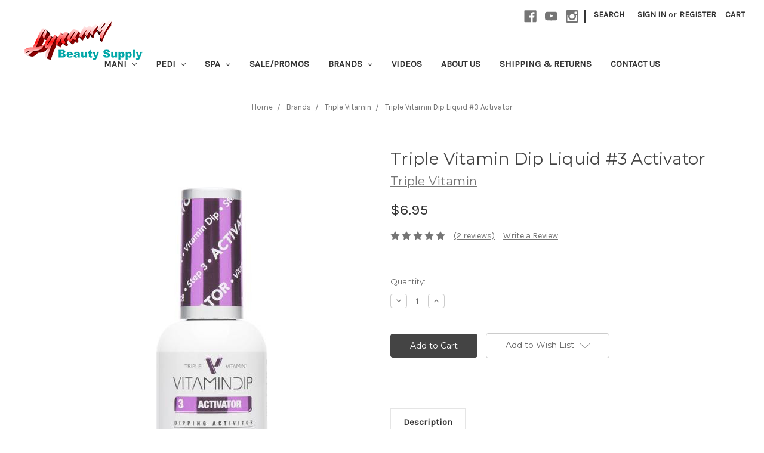

--- FILE ---
content_type: text/html; charset=utf-8
request_url: https://www.google.com/recaptcha/api2/anchor?ar=1&k=6LcjX0sbAAAAACp92-MNpx66FT4pbIWh-FTDmkkz&co=aHR0cHM6Ly9seW5hbXkuY29tOjQ0Mw..&hl=en&v=N67nZn4AqZkNcbeMu4prBgzg&size=normal&anchor-ms=20000&execute-ms=30000&cb=ypr8slpxzdut
body_size: 49232
content:
<!DOCTYPE HTML><html dir="ltr" lang="en"><head><meta http-equiv="Content-Type" content="text/html; charset=UTF-8">
<meta http-equiv="X-UA-Compatible" content="IE=edge">
<title>reCAPTCHA</title>
<style type="text/css">
/* cyrillic-ext */
@font-face {
  font-family: 'Roboto';
  font-style: normal;
  font-weight: 400;
  font-stretch: 100%;
  src: url(//fonts.gstatic.com/s/roboto/v48/KFO7CnqEu92Fr1ME7kSn66aGLdTylUAMa3GUBHMdazTgWw.woff2) format('woff2');
  unicode-range: U+0460-052F, U+1C80-1C8A, U+20B4, U+2DE0-2DFF, U+A640-A69F, U+FE2E-FE2F;
}
/* cyrillic */
@font-face {
  font-family: 'Roboto';
  font-style: normal;
  font-weight: 400;
  font-stretch: 100%;
  src: url(//fonts.gstatic.com/s/roboto/v48/KFO7CnqEu92Fr1ME7kSn66aGLdTylUAMa3iUBHMdazTgWw.woff2) format('woff2');
  unicode-range: U+0301, U+0400-045F, U+0490-0491, U+04B0-04B1, U+2116;
}
/* greek-ext */
@font-face {
  font-family: 'Roboto';
  font-style: normal;
  font-weight: 400;
  font-stretch: 100%;
  src: url(//fonts.gstatic.com/s/roboto/v48/KFO7CnqEu92Fr1ME7kSn66aGLdTylUAMa3CUBHMdazTgWw.woff2) format('woff2');
  unicode-range: U+1F00-1FFF;
}
/* greek */
@font-face {
  font-family: 'Roboto';
  font-style: normal;
  font-weight: 400;
  font-stretch: 100%;
  src: url(//fonts.gstatic.com/s/roboto/v48/KFO7CnqEu92Fr1ME7kSn66aGLdTylUAMa3-UBHMdazTgWw.woff2) format('woff2');
  unicode-range: U+0370-0377, U+037A-037F, U+0384-038A, U+038C, U+038E-03A1, U+03A3-03FF;
}
/* math */
@font-face {
  font-family: 'Roboto';
  font-style: normal;
  font-weight: 400;
  font-stretch: 100%;
  src: url(//fonts.gstatic.com/s/roboto/v48/KFO7CnqEu92Fr1ME7kSn66aGLdTylUAMawCUBHMdazTgWw.woff2) format('woff2');
  unicode-range: U+0302-0303, U+0305, U+0307-0308, U+0310, U+0312, U+0315, U+031A, U+0326-0327, U+032C, U+032F-0330, U+0332-0333, U+0338, U+033A, U+0346, U+034D, U+0391-03A1, U+03A3-03A9, U+03B1-03C9, U+03D1, U+03D5-03D6, U+03F0-03F1, U+03F4-03F5, U+2016-2017, U+2034-2038, U+203C, U+2040, U+2043, U+2047, U+2050, U+2057, U+205F, U+2070-2071, U+2074-208E, U+2090-209C, U+20D0-20DC, U+20E1, U+20E5-20EF, U+2100-2112, U+2114-2115, U+2117-2121, U+2123-214F, U+2190, U+2192, U+2194-21AE, U+21B0-21E5, U+21F1-21F2, U+21F4-2211, U+2213-2214, U+2216-22FF, U+2308-230B, U+2310, U+2319, U+231C-2321, U+2336-237A, U+237C, U+2395, U+239B-23B7, U+23D0, U+23DC-23E1, U+2474-2475, U+25AF, U+25B3, U+25B7, U+25BD, U+25C1, U+25CA, U+25CC, U+25FB, U+266D-266F, U+27C0-27FF, U+2900-2AFF, U+2B0E-2B11, U+2B30-2B4C, U+2BFE, U+3030, U+FF5B, U+FF5D, U+1D400-1D7FF, U+1EE00-1EEFF;
}
/* symbols */
@font-face {
  font-family: 'Roboto';
  font-style: normal;
  font-weight: 400;
  font-stretch: 100%;
  src: url(//fonts.gstatic.com/s/roboto/v48/KFO7CnqEu92Fr1ME7kSn66aGLdTylUAMaxKUBHMdazTgWw.woff2) format('woff2');
  unicode-range: U+0001-000C, U+000E-001F, U+007F-009F, U+20DD-20E0, U+20E2-20E4, U+2150-218F, U+2190, U+2192, U+2194-2199, U+21AF, U+21E6-21F0, U+21F3, U+2218-2219, U+2299, U+22C4-22C6, U+2300-243F, U+2440-244A, U+2460-24FF, U+25A0-27BF, U+2800-28FF, U+2921-2922, U+2981, U+29BF, U+29EB, U+2B00-2BFF, U+4DC0-4DFF, U+FFF9-FFFB, U+10140-1018E, U+10190-1019C, U+101A0, U+101D0-101FD, U+102E0-102FB, U+10E60-10E7E, U+1D2C0-1D2D3, U+1D2E0-1D37F, U+1F000-1F0FF, U+1F100-1F1AD, U+1F1E6-1F1FF, U+1F30D-1F30F, U+1F315, U+1F31C, U+1F31E, U+1F320-1F32C, U+1F336, U+1F378, U+1F37D, U+1F382, U+1F393-1F39F, U+1F3A7-1F3A8, U+1F3AC-1F3AF, U+1F3C2, U+1F3C4-1F3C6, U+1F3CA-1F3CE, U+1F3D4-1F3E0, U+1F3ED, U+1F3F1-1F3F3, U+1F3F5-1F3F7, U+1F408, U+1F415, U+1F41F, U+1F426, U+1F43F, U+1F441-1F442, U+1F444, U+1F446-1F449, U+1F44C-1F44E, U+1F453, U+1F46A, U+1F47D, U+1F4A3, U+1F4B0, U+1F4B3, U+1F4B9, U+1F4BB, U+1F4BF, U+1F4C8-1F4CB, U+1F4D6, U+1F4DA, U+1F4DF, U+1F4E3-1F4E6, U+1F4EA-1F4ED, U+1F4F7, U+1F4F9-1F4FB, U+1F4FD-1F4FE, U+1F503, U+1F507-1F50B, U+1F50D, U+1F512-1F513, U+1F53E-1F54A, U+1F54F-1F5FA, U+1F610, U+1F650-1F67F, U+1F687, U+1F68D, U+1F691, U+1F694, U+1F698, U+1F6AD, U+1F6B2, U+1F6B9-1F6BA, U+1F6BC, U+1F6C6-1F6CF, U+1F6D3-1F6D7, U+1F6E0-1F6EA, U+1F6F0-1F6F3, U+1F6F7-1F6FC, U+1F700-1F7FF, U+1F800-1F80B, U+1F810-1F847, U+1F850-1F859, U+1F860-1F887, U+1F890-1F8AD, U+1F8B0-1F8BB, U+1F8C0-1F8C1, U+1F900-1F90B, U+1F93B, U+1F946, U+1F984, U+1F996, U+1F9E9, U+1FA00-1FA6F, U+1FA70-1FA7C, U+1FA80-1FA89, U+1FA8F-1FAC6, U+1FACE-1FADC, U+1FADF-1FAE9, U+1FAF0-1FAF8, U+1FB00-1FBFF;
}
/* vietnamese */
@font-face {
  font-family: 'Roboto';
  font-style: normal;
  font-weight: 400;
  font-stretch: 100%;
  src: url(//fonts.gstatic.com/s/roboto/v48/KFO7CnqEu92Fr1ME7kSn66aGLdTylUAMa3OUBHMdazTgWw.woff2) format('woff2');
  unicode-range: U+0102-0103, U+0110-0111, U+0128-0129, U+0168-0169, U+01A0-01A1, U+01AF-01B0, U+0300-0301, U+0303-0304, U+0308-0309, U+0323, U+0329, U+1EA0-1EF9, U+20AB;
}
/* latin-ext */
@font-face {
  font-family: 'Roboto';
  font-style: normal;
  font-weight: 400;
  font-stretch: 100%;
  src: url(//fonts.gstatic.com/s/roboto/v48/KFO7CnqEu92Fr1ME7kSn66aGLdTylUAMa3KUBHMdazTgWw.woff2) format('woff2');
  unicode-range: U+0100-02BA, U+02BD-02C5, U+02C7-02CC, U+02CE-02D7, U+02DD-02FF, U+0304, U+0308, U+0329, U+1D00-1DBF, U+1E00-1E9F, U+1EF2-1EFF, U+2020, U+20A0-20AB, U+20AD-20C0, U+2113, U+2C60-2C7F, U+A720-A7FF;
}
/* latin */
@font-face {
  font-family: 'Roboto';
  font-style: normal;
  font-weight: 400;
  font-stretch: 100%;
  src: url(//fonts.gstatic.com/s/roboto/v48/KFO7CnqEu92Fr1ME7kSn66aGLdTylUAMa3yUBHMdazQ.woff2) format('woff2');
  unicode-range: U+0000-00FF, U+0131, U+0152-0153, U+02BB-02BC, U+02C6, U+02DA, U+02DC, U+0304, U+0308, U+0329, U+2000-206F, U+20AC, U+2122, U+2191, U+2193, U+2212, U+2215, U+FEFF, U+FFFD;
}
/* cyrillic-ext */
@font-face {
  font-family: 'Roboto';
  font-style: normal;
  font-weight: 500;
  font-stretch: 100%;
  src: url(//fonts.gstatic.com/s/roboto/v48/KFO7CnqEu92Fr1ME7kSn66aGLdTylUAMa3GUBHMdazTgWw.woff2) format('woff2');
  unicode-range: U+0460-052F, U+1C80-1C8A, U+20B4, U+2DE0-2DFF, U+A640-A69F, U+FE2E-FE2F;
}
/* cyrillic */
@font-face {
  font-family: 'Roboto';
  font-style: normal;
  font-weight: 500;
  font-stretch: 100%;
  src: url(//fonts.gstatic.com/s/roboto/v48/KFO7CnqEu92Fr1ME7kSn66aGLdTylUAMa3iUBHMdazTgWw.woff2) format('woff2');
  unicode-range: U+0301, U+0400-045F, U+0490-0491, U+04B0-04B1, U+2116;
}
/* greek-ext */
@font-face {
  font-family: 'Roboto';
  font-style: normal;
  font-weight: 500;
  font-stretch: 100%;
  src: url(//fonts.gstatic.com/s/roboto/v48/KFO7CnqEu92Fr1ME7kSn66aGLdTylUAMa3CUBHMdazTgWw.woff2) format('woff2');
  unicode-range: U+1F00-1FFF;
}
/* greek */
@font-face {
  font-family: 'Roboto';
  font-style: normal;
  font-weight: 500;
  font-stretch: 100%;
  src: url(//fonts.gstatic.com/s/roboto/v48/KFO7CnqEu92Fr1ME7kSn66aGLdTylUAMa3-UBHMdazTgWw.woff2) format('woff2');
  unicode-range: U+0370-0377, U+037A-037F, U+0384-038A, U+038C, U+038E-03A1, U+03A3-03FF;
}
/* math */
@font-face {
  font-family: 'Roboto';
  font-style: normal;
  font-weight: 500;
  font-stretch: 100%;
  src: url(//fonts.gstatic.com/s/roboto/v48/KFO7CnqEu92Fr1ME7kSn66aGLdTylUAMawCUBHMdazTgWw.woff2) format('woff2');
  unicode-range: U+0302-0303, U+0305, U+0307-0308, U+0310, U+0312, U+0315, U+031A, U+0326-0327, U+032C, U+032F-0330, U+0332-0333, U+0338, U+033A, U+0346, U+034D, U+0391-03A1, U+03A3-03A9, U+03B1-03C9, U+03D1, U+03D5-03D6, U+03F0-03F1, U+03F4-03F5, U+2016-2017, U+2034-2038, U+203C, U+2040, U+2043, U+2047, U+2050, U+2057, U+205F, U+2070-2071, U+2074-208E, U+2090-209C, U+20D0-20DC, U+20E1, U+20E5-20EF, U+2100-2112, U+2114-2115, U+2117-2121, U+2123-214F, U+2190, U+2192, U+2194-21AE, U+21B0-21E5, U+21F1-21F2, U+21F4-2211, U+2213-2214, U+2216-22FF, U+2308-230B, U+2310, U+2319, U+231C-2321, U+2336-237A, U+237C, U+2395, U+239B-23B7, U+23D0, U+23DC-23E1, U+2474-2475, U+25AF, U+25B3, U+25B7, U+25BD, U+25C1, U+25CA, U+25CC, U+25FB, U+266D-266F, U+27C0-27FF, U+2900-2AFF, U+2B0E-2B11, U+2B30-2B4C, U+2BFE, U+3030, U+FF5B, U+FF5D, U+1D400-1D7FF, U+1EE00-1EEFF;
}
/* symbols */
@font-face {
  font-family: 'Roboto';
  font-style: normal;
  font-weight: 500;
  font-stretch: 100%;
  src: url(//fonts.gstatic.com/s/roboto/v48/KFO7CnqEu92Fr1ME7kSn66aGLdTylUAMaxKUBHMdazTgWw.woff2) format('woff2');
  unicode-range: U+0001-000C, U+000E-001F, U+007F-009F, U+20DD-20E0, U+20E2-20E4, U+2150-218F, U+2190, U+2192, U+2194-2199, U+21AF, U+21E6-21F0, U+21F3, U+2218-2219, U+2299, U+22C4-22C6, U+2300-243F, U+2440-244A, U+2460-24FF, U+25A0-27BF, U+2800-28FF, U+2921-2922, U+2981, U+29BF, U+29EB, U+2B00-2BFF, U+4DC0-4DFF, U+FFF9-FFFB, U+10140-1018E, U+10190-1019C, U+101A0, U+101D0-101FD, U+102E0-102FB, U+10E60-10E7E, U+1D2C0-1D2D3, U+1D2E0-1D37F, U+1F000-1F0FF, U+1F100-1F1AD, U+1F1E6-1F1FF, U+1F30D-1F30F, U+1F315, U+1F31C, U+1F31E, U+1F320-1F32C, U+1F336, U+1F378, U+1F37D, U+1F382, U+1F393-1F39F, U+1F3A7-1F3A8, U+1F3AC-1F3AF, U+1F3C2, U+1F3C4-1F3C6, U+1F3CA-1F3CE, U+1F3D4-1F3E0, U+1F3ED, U+1F3F1-1F3F3, U+1F3F5-1F3F7, U+1F408, U+1F415, U+1F41F, U+1F426, U+1F43F, U+1F441-1F442, U+1F444, U+1F446-1F449, U+1F44C-1F44E, U+1F453, U+1F46A, U+1F47D, U+1F4A3, U+1F4B0, U+1F4B3, U+1F4B9, U+1F4BB, U+1F4BF, U+1F4C8-1F4CB, U+1F4D6, U+1F4DA, U+1F4DF, U+1F4E3-1F4E6, U+1F4EA-1F4ED, U+1F4F7, U+1F4F9-1F4FB, U+1F4FD-1F4FE, U+1F503, U+1F507-1F50B, U+1F50D, U+1F512-1F513, U+1F53E-1F54A, U+1F54F-1F5FA, U+1F610, U+1F650-1F67F, U+1F687, U+1F68D, U+1F691, U+1F694, U+1F698, U+1F6AD, U+1F6B2, U+1F6B9-1F6BA, U+1F6BC, U+1F6C6-1F6CF, U+1F6D3-1F6D7, U+1F6E0-1F6EA, U+1F6F0-1F6F3, U+1F6F7-1F6FC, U+1F700-1F7FF, U+1F800-1F80B, U+1F810-1F847, U+1F850-1F859, U+1F860-1F887, U+1F890-1F8AD, U+1F8B0-1F8BB, U+1F8C0-1F8C1, U+1F900-1F90B, U+1F93B, U+1F946, U+1F984, U+1F996, U+1F9E9, U+1FA00-1FA6F, U+1FA70-1FA7C, U+1FA80-1FA89, U+1FA8F-1FAC6, U+1FACE-1FADC, U+1FADF-1FAE9, U+1FAF0-1FAF8, U+1FB00-1FBFF;
}
/* vietnamese */
@font-face {
  font-family: 'Roboto';
  font-style: normal;
  font-weight: 500;
  font-stretch: 100%;
  src: url(//fonts.gstatic.com/s/roboto/v48/KFO7CnqEu92Fr1ME7kSn66aGLdTylUAMa3OUBHMdazTgWw.woff2) format('woff2');
  unicode-range: U+0102-0103, U+0110-0111, U+0128-0129, U+0168-0169, U+01A0-01A1, U+01AF-01B0, U+0300-0301, U+0303-0304, U+0308-0309, U+0323, U+0329, U+1EA0-1EF9, U+20AB;
}
/* latin-ext */
@font-face {
  font-family: 'Roboto';
  font-style: normal;
  font-weight: 500;
  font-stretch: 100%;
  src: url(//fonts.gstatic.com/s/roboto/v48/KFO7CnqEu92Fr1ME7kSn66aGLdTylUAMa3KUBHMdazTgWw.woff2) format('woff2');
  unicode-range: U+0100-02BA, U+02BD-02C5, U+02C7-02CC, U+02CE-02D7, U+02DD-02FF, U+0304, U+0308, U+0329, U+1D00-1DBF, U+1E00-1E9F, U+1EF2-1EFF, U+2020, U+20A0-20AB, U+20AD-20C0, U+2113, U+2C60-2C7F, U+A720-A7FF;
}
/* latin */
@font-face {
  font-family: 'Roboto';
  font-style: normal;
  font-weight: 500;
  font-stretch: 100%;
  src: url(//fonts.gstatic.com/s/roboto/v48/KFO7CnqEu92Fr1ME7kSn66aGLdTylUAMa3yUBHMdazQ.woff2) format('woff2');
  unicode-range: U+0000-00FF, U+0131, U+0152-0153, U+02BB-02BC, U+02C6, U+02DA, U+02DC, U+0304, U+0308, U+0329, U+2000-206F, U+20AC, U+2122, U+2191, U+2193, U+2212, U+2215, U+FEFF, U+FFFD;
}
/* cyrillic-ext */
@font-face {
  font-family: 'Roboto';
  font-style: normal;
  font-weight: 900;
  font-stretch: 100%;
  src: url(//fonts.gstatic.com/s/roboto/v48/KFO7CnqEu92Fr1ME7kSn66aGLdTylUAMa3GUBHMdazTgWw.woff2) format('woff2');
  unicode-range: U+0460-052F, U+1C80-1C8A, U+20B4, U+2DE0-2DFF, U+A640-A69F, U+FE2E-FE2F;
}
/* cyrillic */
@font-face {
  font-family: 'Roboto';
  font-style: normal;
  font-weight: 900;
  font-stretch: 100%;
  src: url(//fonts.gstatic.com/s/roboto/v48/KFO7CnqEu92Fr1ME7kSn66aGLdTylUAMa3iUBHMdazTgWw.woff2) format('woff2');
  unicode-range: U+0301, U+0400-045F, U+0490-0491, U+04B0-04B1, U+2116;
}
/* greek-ext */
@font-face {
  font-family: 'Roboto';
  font-style: normal;
  font-weight: 900;
  font-stretch: 100%;
  src: url(//fonts.gstatic.com/s/roboto/v48/KFO7CnqEu92Fr1ME7kSn66aGLdTylUAMa3CUBHMdazTgWw.woff2) format('woff2');
  unicode-range: U+1F00-1FFF;
}
/* greek */
@font-face {
  font-family: 'Roboto';
  font-style: normal;
  font-weight: 900;
  font-stretch: 100%;
  src: url(//fonts.gstatic.com/s/roboto/v48/KFO7CnqEu92Fr1ME7kSn66aGLdTylUAMa3-UBHMdazTgWw.woff2) format('woff2');
  unicode-range: U+0370-0377, U+037A-037F, U+0384-038A, U+038C, U+038E-03A1, U+03A3-03FF;
}
/* math */
@font-face {
  font-family: 'Roboto';
  font-style: normal;
  font-weight: 900;
  font-stretch: 100%;
  src: url(//fonts.gstatic.com/s/roboto/v48/KFO7CnqEu92Fr1ME7kSn66aGLdTylUAMawCUBHMdazTgWw.woff2) format('woff2');
  unicode-range: U+0302-0303, U+0305, U+0307-0308, U+0310, U+0312, U+0315, U+031A, U+0326-0327, U+032C, U+032F-0330, U+0332-0333, U+0338, U+033A, U+0346, U+034D, U+0391-03A1, U+03A3-03A9, U+03B1-03C9, U+03D1, U+03D5-03D6, U+03F0-03F1, U+03F4-03F5, U+2016-2017, U+2034-2038, U+203C, U+2040, U+2043, U+2047, U+2050, U+2057, U+205F, U+2070-2071, U+2074-208E, U+2090-209C, U+20D0-20DC, U+20E1, U+20E5-20EF, U+2100-2112, U+2114-2115, U+2117-2121, U+2123-214F, U+2190, U+2192, U+2194-21AE, U+21B0-21E5, U+21F1-21F2, U+21F4-2211, U+2213-2214, U+2216-22FF, U+2308-230B, U+2310, U+2319, U+231C-2321, U+2336-237A, U+237C, U+2395, U+239B-23B7, U+23D0, U+23DC-23E1, U+2474-2475, U+25AF, U+25B3, U+25B7, U+25BD, U+25C1, U+25CA, U+25CC, U+25FB, U+266D-266F, U+27C0-27FF, U+2900-2AFF, U+2B0E-2B11, U+2B30-2B4C, U+2BFE, U+3030, U+FF5B, U+FF5D, U+1D400-1D7FF, U+1EE00-1EEFF;
}
/* symbols */
@font-face {
  font-family: 'Roboto';
  font-style: normal;
  font-weight: 900;
  font-stretch: 100%;
  src: url(//fonts.gstatic.com/s/roboto/v48/KFO7CnqEu92Fr1ME7kSn66aGLdTylUAMaxKUBHMdazTgWw.woff2) format('woff2');
  unicode-range: U+0001-000C, U+000E-001F, U+007F-009F, U+20DD-20E0, U+20E2-20E4, U+2150-218F, U+2190, U+2192, U+2194-2199, U+21AF, U+21E6-21F0, U+21F3, U+2218-2219, U+2299, U+22C4-22C6, U+2300-243F, U+2440-244A, U+2460-24FF, U+25A0-27BF, U+2800-28FF, U+2921-2922, U+2981, U+29BF, U+29EB, U+2B00-2BFF, U+4DC0-4DFF, U+FFF9-FFFB, U+10140-1018E, U+10190-1019C, U+101A0, U+101D0-101FD, U+102E0-102FB, U+10E60-10E7E, U+1D2C0-1D2D3, U+1D2E0-1D37F, U+1F000-1F0FF, U+1F100-1F1AD, U+1F1E6-1F1FF, U+1F30D-1F30F, U+1F315, U+1F31C, U+1F31E, U+1F320-1F32C, U+1F336, U+1F378, U+1F37D, U+1F382, U+1F393-1F39F, U+1F3A7-1F3A8, U+1F3AC-1F3AF, U+1F3C2, U+1F3C4-1F3C6, U+1F3CA-1F3CE, U+1F3D4-1F3E0, U+1F3ED, U+1F3F1-1F3F3, U+1F3F5-1F3F7, U+1F408, U+1F415, U+1F41F, U+1F426, U+1F43F, U+1F441-1F442, U+1F444, U+1F446-1F449, U+1F44C-1F44E, U+1F453, U+1F46A, U+1F47D, U+1F4A3, U+1F4B0, U+1F4B3, U+1F4B9, U+1F4BB, U+1F4BF, U+1F4C8-1F4CB, U+1F4D6, U+1F4DA, U+1F4DF, U+1F4E3-1F4E6, U+1F4EA-1F4ED, U+1F4F7, U+1F4F9-1F4FB, U+1F4FD-1F4FE, U+1F503, U+1F507-1F50B, U+1F50D, U+1F512-1F513, U+1F53E-1F54A, U+1F54F-1F5FA, U+1F610, U+1F650-1F67F, U+1F687, U+1F68D, U+1F691, U+1F694, U+1F698, U+1F6AD, U+1F6B2, U+1F6B9-1F6BA, U+1F6BC, U+1F6C6-1F6CF, U+1F6D3-1F6D7, U+1F6E0-1F6EA, U+1F6F0-1F6F3, U+1F6F7-1F6FC, U+1F700-1F7FF, U+1F800-1F80B, U+1F810-1F847, U+1F850-1F859, U+1F860-1F887, U+1F890-1F8AD, U+1F8B0-1F8BB, U+1F8C0-1F8C1, U+1F900-1F90B, U+1F93B, U+1F946, U+1F984, U+1F996, U+1F9E9, U+1FA00-1FA6F, U+1FA70-1FA7C, U+1FA80-1FA89, U+1FA8F-1FAC6, U+1FACE-1FADC, U+1FADF-1FAE9, U+1FAF0-1FAF8, U+1FB00-1FBFF;
}
/* vietnamese */
@font-face {
  font-family: 'Roboto';
  font-style: normal;
  font-weight: 900;
  font-stretch: 100%;
  src: url(//fonts.gstatic.com/s/roboto/v48/KFO7CnqEu92Fr1ME7kSn66aGLdTylUAMa3OUBHMdazTgWw.woff2) format('woff2');
  unicode-range: U+0102-0103, U+0110-0111, U+0128-0129, U+0168-0169, U+01A0-01A1, U+01AF-01B0, U+0300-0301, U+0303-0304, U+0308-0309, U+0323, U+0329, U+1EA0-1EF9, U+20AB;
}
/* latin-ext */
@font-face {
  font-family: 'Roboto';
  font-style: normal;
  font-weight: 900;
  font-stretch: 100%;
  src: url(//fonts.gstatic.com/s/roboto/v48/KFO7CnqEu92Fr1ME7kSn66aGLdTylUAMa3KUBHMdazTgWw.woff2) format('woff2');
  unicode-range: U+0100-02BA, U+02BD-02C5, U+02C7-02CC, U+02CE-02D7, U+02DD-02FF, U+0304, U+0308, U+0329, U+1D00-1DBF, U+1E00-1E9F, U+1EF2-1EFF, U+2020, U+20A0-20AB, U+20AD-20C0, U+2113, U+2C60-2C7F, U+A720-A7FF;
}
/* latin */
@font-face {
  font-family: 'Roboto';
  font-style: normal;
  font-weight: 900;
  font-stretch: 100%;
  src: url(//fonts.gstatic.com/s/roboto/v48/KFO7CnqEu92Fr1ME7kSn66aGLdTylUAMa3yUBHMdazQ.woff2) format('woff2');
  unicode-range: U+0000-00FF, U+0131, U+0152-0153, U+02BB-02BC, U+02C6, U+02DA, U+02DC, U+0304, U+0308, U+0329, U+2000-206F, U+20AC, U+2122, U+2191, U+2193, U+2212, U+2215, U+FEFF, U+FFFD;
}

</style>
<link rel="stylesheet" type="text/css" href="https://www.gstatic.com/recaptcha/releases/N67nZn4AqZkNcbeMu4prBgzg/styles__ltr.css">
<script nonce="tRWNDvGAH1OP3VB3qF6-Tg" type="text/javascript">window['__recaptcha_api'] = 'https://www.google.com/recaptcha/api2/';</script>
<script type="text/javascript" src="https://www.gstatic.com/recaptcha/releases/N67nZn4AqZkNcbeMu4prBgzg/recaptcha__en.js" nonce="tRWNDvGAH1OP3VB3qF6-Tg">
      
    </script></head>
<body><div id="rc-anchor-alert" class="rc-anchor-alert"></div>
<input type="hidden" id="recaptcha-token" value="[base64]">
<script type="text/javascript" nonce="tRWNDvGAH1OP3VB3qF6-Tg">
      recaptcha.anchor.Main.init("[\x22ainput\x22,[\x22bgdata\x22,\x22\x22,\[base64]/[base64]/MjU1Ong/[base64]/[base64]/[base64]/[base64]/[base64]/[base64]/[base64]/[base64]/[base64]/[base64]/[base64]/[base64]/[base64]/[base64]/[base64]\\u003d\x22,\[base64]\\u003d\\u003d\x22,\x22esK1wqx6w5PCsX/CpMKKScKGY8OiwoofJcOEw4RDwpbDvMOEbWMtYcK+w5lAdMK9eG7DncOjwrhsc8OHw4nCpTTCtgkYwoE0wqdBdcKYfMKxARXDlVVIacKswrLDgcKBw6PDj8KUw4fDjxDCrHjCjsK3wrXCgcKPw7vCpTbDlcKjBcKfZl7Dl8OqwqPDgcO9w6/Cj8OTwokXY8KawrdnQzUSwrQhwqgTFcKqwoPDp1/Dn8KYw4jCj8OaLU9WwoMQwpXCrMKjwpAjCcKwJnTDscO3wrHCgMOfwoLCqxnDgwjCmMOOw5LDpMO1wpUawqVnLsOPwpcrwqZMS8OowoQOUMKqw79ZZMKjwoF+w6hPw6XCjArDuxTCo2XCjsObKcKUw65WwqzDvcOLI8OcCgIZFcK5fyppfcOaAsKORsO6GcOCwpPDkG/DhsKGw6LCvDLDqBhMajPCtCsKw7lPw7gnwo3CsjjDtR3DncKHD8OkwpRkwr7DvsKIw53Dv2pPRMKvMcKYw6DCpsOxAQ92KVDCj24Awq3Dqnlcw47CnVTCsGtBw4M/[base64]/DksOWw5bCksKofytFw6TDunDDvsOFwqohR3zCvcOHQxl7wrjDtsK5w5gqw5nChC0lw5gcwrdkWV3DlAgIw6LDhMO/[base64]/CqcOUVUR1DgZdK1wiwqbDuGdSYMOcwqApwplvGsKdDsKxMMKZw6DDvsKEOcOrwpfCjcKuw74ew4Q9w7Q4d8KpfjNNwpLDkMOGwo/Cn8OYwovDt3PCvX/Dk8OLwqFIwpvCq8KDQMKXwrxnXcOWw5DCohMHAMK8wqoIw6UfwpfDg8Kxwr9uLMKhTsK2wqHDhzvCmljDlWRweg88F1DCoMKMEMOKL3pAE3TDlCNDJD0Rw54DY1nDmDoOLgnCqDF7wpVKwppwHcOyf8OawrTDs8OpScKbw5cjGhgdecKfwoLDsMOywqhLw6M/w5zDk8KpW8OqwrgoVcKowq4rw63CqsOjw6lcDMKmO8Ojd8OXw5xBw7plw7tFw6TCsTsLw6fCgsKpw69VEsK4MC/CpsKtCArCpGHDvsOcwrbDrS0Fw4bCvsKKZ8OYW8Oww5cEVHtUw5nDv8OrwrQ/UUfDtMKdwp3Co24bw6/DqsOhCA3DqcOUTQ3CgcOhAg7Donw1woDCnhzDnGVMw6lOXcKmb1BhwrPCmcKnw7bDmsKsw7bDpT1EGsK5w5HCisKDLlBUw7DDkEx1w5jDoElGw7HDjcOZF1HDu0PCocK7An9Ww6bCvcORw4hpwo/Ch8O5wp5Iw5jCu8K1Cnt4QQxgGMK/wqnDj0Eow6QjNnzDl8OcZ8OQO8O/cSlMwrfDrh1Cw6/CohvDlcOEw4tmfMOrwqpTdMK4M8KXw6ZSw6jCiMKybCHCvsK3wqLDvMO0wo7Ck8K8QzNGw7YJV3XDv8KzwoDCosOCw6DCvMOawqLCtwPCnU5gwrPDucKfDlcHdQ7DtxJawrTCusKowqbDmn/CjcKFw59pw7/[base64]/w41JBTBSQhIPEsKrdcOJwq3Dt8KAwpHCrTrDpMOZHsKsCsKaAMKLw6LCncKcw5rCnRXCkmQLC01yfg/DhcKDY8KhNsOJBsKuwo4wCntfEEvCpwbCt3J/woPCnFQkZcKTwpHDgsK1woBNw6N2wqLDhcKMwrnDn8Oja8KdwpXDusOWwrIZSmnCisO5w6PDusKBMVzDmcKAwqjDksKlfj3Drzd/wqF7MMKYw73DtX1EwrQdYsK/[base64]/Dul/Dt8KLw4k/wpvDm8KWGDzDnT8YwqzDtQ5IcDfDrMOMwrouw6jDsiFoOcK3w6pMwrXDvsKfw4nDnlczw6PCi8KUwrNzwpd8DMOIw6DCgcKcEMOrFsKswpzCq8KQw6N5w7HCt8K/[base64]/[base64]/wqTCqxlvKDTDjcOwwq/Cgm/DkUo3w5lWIjHCgcOCw4wnQMO3D8KEAEBGw6zDpEcfw4B2ZHvDscO8BVBmwp57w6XDpMO5w6YRwrrCrMO/RMKEw6oPSShRDH92VMOFMcOLwoIZwokqw4hIQMOfYTdgKD0Ww73DmmjDq8OsJiQdWE1Lw53CrG1OYwRtLHnDm3zCjC4wUF4XwrTDr0PCpRRreXgseEUsFsKRw4k2YyfCr8KxwokDw5sIZ8OsB8KuEhNrGMOqwqwBwpd4w7LCiMO/Y8KbOlLDmsKmK8KGwrPCjx5Lw77Dm1zCoRHCkcOpw6DCrcOvwr0gw6MVLgs/wq0DfiNJw6bDpsOYEMONw5DCmcKyw7wPfsKUADhSw48yIsK9w6EiwpZlX8OnwrV5w6Yiw5nCpcOiNV7Dh27CnsKJw6PCtHg7H8KHw5PCrxsNCCvDkUE7w74cEMOaw493dmHDqMKLVBkUw4J9asOTw4/[base64]/DhTDCm8Kdw5Yhw7HCosKYw5HCmxvCp8OWw6DCscOkw5QMVQbCu0zDjjgqKFrDvHosw5s8w6jCgiHCn0jCgsOtwr3CoXJ3wpLCo8Oow4hibsO5w65IKXjCg2M4QMOJw7syw77CqcOjwp3DpMOuPS/[base64]/Ciz7Cj8OkK8OmAGXDtVNoNcOswrMcw6HCncOiCUxqB1NpwpdywrwCO8KTw79FwqjDq3xFwqHCvnFjwpLCkCRKasOew5LDjcKhw4vDvyAXL3zCicOKcjJTVMKVCAjCsH/CksOMdUbCrQJbCQrDvibCvsObwqPCjcOtBjLDjAcWwo7DmHsZwq3CjsO/[base64]/CvcKaH8O2EcORwrllSQrDv8KDEUfDgMOmwpXDuBDDj39PwozCoSkRwr3DvRvDl8Otw6BtwrjDsMO1w6tqwp0+wqV2w48ZJ8KxBsO+GkHDo8KaM0FKWcKNw5dow4/Ck2HCrDxsw7rCvcOdw7x/D8KJK3nDlcOdasOGHwzCtkHDtMK3XD1hKmfDmMOhaWTCsMO2wqLDlCDCrTvDtcOAwq9EK2I/CMOuLGJIw6R7w7d1EMOPw7lKciLDrsOiw7rDn8KnVMO8wqpkWDDCr1/[base64]/[base64]/Dkjdjw7B9DcKjRyrCmcKULsO/[base64]/CsMK6f8KEwqTDlBZlwpnDi31RRcKIdH8Yw7Jvw5oUwoJiwrJqcsOSJ8OLT8OPY8OwE8Ozw4rDt0fDoU/DlcKcw5zDi8KiSUjDsi4DwozCncO8wo3CrMKfOjdKwqNWwpLDhxUjJcO/w5jCmyI0wpNJwrUzSMOEw7vDkWcWERVPNcOaIMOnwrMjMcOeQlDDosKUJMONM8OqwrkqZsO4bsKKw74RFgTCszvCght6wpU/UQvCv8OkXMKOw5VqV8KOWsOlPXLDqMKSecKFw7vDmMKGFn0Xwr11wpHCrG9gwr/CoAdXw43DnMKYKV8zAXkiEsOtFiHDl0NrZ01yHRLCjg7DqsOJQnd8wpt6R8OyI8KOb8OEwrRuwpnDjlpbeirCtAwfcT5Mw7B7YijCtcOjKD7ClylJw5QoByxSw4XDp8Kdwp3Ct8Ocw401w7TDlCIbw4bDmsO4w67Cn8O+ZBVVOMOGQmXCscKJZcOlEg/CnTISw4LCscO2w6bDqsKMw7YTXsKdOR3CvcKuw6cJw63CqjHDksOAHsOYPcOjAMK8U3oNw6FEA8KacG/DtMKdTmPCqHLCmg0/X8O+w5s1wpp1wq93w5Mmwqd9w4dSBFI7w4R/wrZLY2zDtMKYK8KmScKFI8KpTcOER37Dt3cZwpZEVy/[base64]/KiRAw47Dq0XDscOtRMOsw4MnwrAVMMKidMOmwoIgw4I2a1/[base64]/Cn30GFQNOwpMGwqrCgMK5w40XH8OKAsKHw685w4PCiMOdwph/bMOqf8OAXivCicKDw4k3w7VWH2BGQMKxwpY7w5oOwooNcsKkwq4pwrNOMsO3PMK2w5AewrDCs3PCpsK9w6jDgcOrPBoDd8ObLRnCvcKtwr5DwpLCpsOLHMKfwq7CtcOlwqcKWcOUw49/TBvDuGoAZMKQwpTCvsK0wohqRmfDlA3Dr8OvZ1jDuDZRZMKFJWbDmcOCUsOdGcOQwq9DP8O1w5XCjcO4wqTDgTFqBQ/DtyUXw7Nsw4ZZT8K7wqXCicO2w64+w5bCkSQZwoDCrcO1wrHDuX44w5BUwptNRsK8w4nCjn3CuVHCjsKcVMKyw4/DjsOlLsOewrXCjcOQwoIyw7JTDRHDqMOYTQ5IwqLCqcKWwpnDpMKkwqpXwo/Du8KFwowrw43Dq8O3wofCjsKwUikcFDDDq8KXNcKqVhbDoi4zPHnCqB5ow5nDrxbCjsOUwoQiwqcHSHdrZcKWw5MuBXsOwqvCuhIEw5DDhcOySTtpwpRjw5jDv8O+NMOJw4fDtVEPw6PDpMOZVi7CqcKqw5HDpGkJEwtRw7QiU8KwchHDpS7DssKic8K0JcOIw7vDux/[base64]/SiYZwp3DtsKOMXpUw40yw53Dszlkw4/Cv0w2RgzCqRYze8Ozw7jDh0IhIsKCdkIGL8O8FidWw4PCtcKTJxfDpMOewofDuzQowoXCv8O1w7w+wq/DnMOnNMKMTQ0ow4/[base64]/[base64]/[base64]/CoDoPEsKlEcOresKJw4TDhgl5FUfChMO4wpg1wqQLwrzCpcKnwrF1fW0xaMKffcKbwr9Yw7Mawq8WacKBwqtMw65ZwocLwrrDvMOMJsK9RQxuw4nCjMKCBsOgMhHCqsK/[base64]/DncK7w7hZw6oMwofDmMKzw7kTdhNTW8KNw7p/w6rDjic5wqpib8OLw70uwo4EOsOpUcK1w7LDsMOBbsKmw6olw6XDvcKvEkkIdcKZNzDDgMOUwqBNw7hnwq8awq7DjMOxVcKJw77CicOsw64RYznDh8Kbw7LDtsKURT8bw7fDicKwSnrCrsOqw5vDusO/w4zDtcOrw4MXwpjCrsKASMOCWcOwIgrDr3/CgMKPag/[base64]/[base64]/DgzonwpHDiMOtworDlU/[base64]/DksOmw5zDuEJGw7AaM8OWw47DlHYqwp/CtMKbw5prwrzDjXbDq3HDl2/CnMOiw5/DpTnDksKJfsOLTSbDoMOiHcKaFnl2a8K5ecKVwo7Dl8KvVcKBwq3DjcKtWMOQw74nw5/DkMKSwrJlFmDChcOJw4tZXcO/c23Cq8OcDB/CphIgcMOSOnfDqDRJG8KnDsK9YMOwRmkEAgtDw5zCjlQCwoZODsOFwpHDjsOnw5MRwq9/w4PDocKeAcOHw7w2WizDvMOifMOLwp4Pw7g2w6PDgMOIw5o6wrrDp8Klw6NPw5XDicKVworChsKTw4heCnzDh8OAVMOrwr/[base64]/CnR3Cv8K/[base64]/Cq8K3HTXDp8OJwqIkw4YBw7nCn3kIa8OAChtVG2TCjsKZdy4GwrrCkcKmJMOKw7HClBgpHMKOOMKNw5jCqFAHB27CszMSfMOiN8Otw5BLfkPCucOoFTAzTAd2HTNFEcOwHknDg3XDmnMyw4nDrGdaw71wwpvClXvDvCFQMUbDh8KtdnzDoCpew4/ChWHCt8OFa8KsNTRSw5jDp2HClGVlwr/CkMO1KcO8CcOOwpDDmMOwe1RyPV/ChMO6GC7CqcKyF8KdZcKpTTzChl11wpTDrS/CtnLDhxcxwo/DtsKcwqzDpkFzQ8Ocw6syLBhdwopZw74zEsOow6AhwrsIMSxswpFYVMK2w7PDtMOmw4UPAMOvw7PDqsO+wrowHyfDsMKiRcKDTzrDgD1ZwpjDuybDoCR3wrrCsMK1LcKnPzrCpsKNwoktLMOFw43DpiA/wrIVPMOVE8Oaw7DDgMKHF8KEwpUDL8OGO8OMPm18wpPDmjPDsCbDkiXCi3DCmB9yeGEAQBJYwqTDo8OgwpZzScKdWcKLw6fCgFPCvMKJw7MgEcK5XQt+w4clw4kGL8KsNyMhw7U/FMKqFsOiUgDCp2N/TMO2LmfDqwRaDMOeUcOGwrZkL8O4bcOcb8O+w4I3DR0RaTDCuUvCjAbConxoUXzDpsKrw6nDrsO0Jx/CmGbCu8Omw57DkjnDg8OXw5lcayHCnQphDEzDsMKTKmVxw4zCucKhSkRhYMKqQkXDncKOTkvCq8K/w75RNH5/OsKWPMKfPBFoPXrDkWfCkAYtw53CisKhw7xZbSzCrnp7JMK8w6rCsBbCoVTCiMKtKsKwwpI1HcKtH1xqw79tIsOYKllOwqnDpDs8UU5gw53DmBQ+wq4zw4MeWlIdD8Kqw7tgw6NvXcK3wocuNsKMGsKYNQfDjMKGZgp/w6DCgsOidgIBMznDhsOuw7ptADI6w6cLwqnDmcKCXcOVw40Ow6bDgXHDssKvwrvDh8OxRcO9W8Oxw6zDiMKhDMKVRcKxwqbDqD3Dok/[base64]/[base64]/[base64]/[base64]/JjE/w5XDtQPDpsOZw5PCosOhwqBZGMKmwplfTBlxwrYuw5p+w77Dt2QWw4zCuxcVA8ObwpjCtsKVTUjCk8OwBMODGsKFFCsmcEPCg8K3E8KswoxHw4PCsi8Jwowfw7jCscKnFkRmaxEEwpHDlB3Clj7Cu1XDkcKHFcO/[base64]/CsxB0wpDDrsOmwpZBwplsX8OtwqvDuMO2KE9gaxXCvgUKwo41w4NZW8K5wpHDq8Oww58Kw7oycWIVV2rCpMKZAxDDq8ONXsKGUxnCi8OOwozCrMOMLcO+w4IPVxIEwojDtcOCX1XCpsO0w4fClMOtwpYNAsKDZUUtCEF2LsOOX8K/[base64]/w5rCrcOVMA/DjFFYOkvCqGnCrQDCqjtxIx3Dq8KBKhQlwrvCh1vDosOOC8K3GUh1e8OxVsKUw5LCnW7CisKCM8OIw7zCu8K/[base64]/[base64]/[base64]/DhwfCiGLCj8K/[base64]/X8OeIMOTY8OSwpQewp/DoMK7DcKnE8Kjw4xCVGdIw5cgw6RhczxWPHfCsMO9YVLDq8OlwrHCv0bCpcK9wqnCqEofVToTw6/CqMOTTnwiw74YEBgKWyvDgAh/[base64]/CryZVNTDCkcO2wpDDksOXwpBLeMOsAFHCsGDDoWNTwp1NYsOeUQpKw6lbwoXDlsO7w5tndxVhw4ZyYCPDmMOrCGwhInhwRnFjThVwwr51wrjDtgswwpNVw6oywpYqw745w4I8wq4Uw5zCtC3Cnj9qw47Dhk9pJxlefnkzwodNOlARd3bCh8Oxw4/ClWjDqEjDjDTCr1soDFlXVMOIwpfDghVuRsOUw5d1wqHDmMOdw5pcwpBpAcO0bcKvPg/CicK3w5l6B8KZw55CwrbCkTLDssOWLxTCqXgDTyjCvsOGTMK1w78Rw7jDk8O3wp/[base64]/[base64]/[base64]/DtWDCjmXCr2LCoiECCzPCo8O2w5pUL8K6NgoMw70Nwq0JwoHDsl5OPsKew43DhsKuw73DhMK/CMKaDcOrOcOlV8KAEMKiw5PCq8O1OcKQJWg2wrfDrMKbRcKlZcOHGyTCsUXDpsODwo/DjsOsZxFWw6zCr8OcwqZiw57CtsOgwojDgcKKLknDqGHDunbDn37DtMKid0TCiW4JdMKAw4I5HsOJWMOkw4s3w6TDsHDDvDM4w6zCvcO6w4osWcKsZDcfPsOpE1zCpR7DscOdaCk2fsKNGRgBwrgRfETDsWo9GljCvsOKwokkRWXCo0jCnk/[base64]/[base64]/LEUvwo7CssOEThF3YBPCpDglXcOgX8KCC11ywqDDnynDvsO3TcOSB8KyFcOuF8KLNcOWw6Byw4lmfUPDlgNEMH/DknbDkzUSw5ISJQ4wXSsibCrCmMK4QsOqKcK+w7bDvifCgAbDvMODwofDmi5nw43CgsK4wpABPsKwasOKwp3ChR/CjiTDmzc2RMKqU1vDvk1MGcKyw7Eqw7RHb8KFYDNjwo7CpTxnQxwGw7vDosOEIgnCpMO6wqrDscOMw6czCwFjwrjDpsKew6ZZO8Krw4vCtMKBE8Kfwq/CpsK8wpXCmnMcCMKswpZvw7BuFsKGwrnDhMKObnPDhMOQWijDncKdIB7Dn8KlwqDCrGrCpibCoMOUwqBDw6HChMOyMmnDjhHCnH3DgMOVwqTDqBnDikssw7s2CMKlRsK4w4TDmT/DgDzDrjrDmD9dBh8vwogHwqPCuRwtBMOLf8OXw4dvRzAqwpIebinDlRDCpsOkw4rDqMOOwog0wpZOw7BBLMKewrMEwq/DsMOew48Fw67CoMKSVsOiLMOwAcOxPwYmwrIfw7FSFcOkwqgFdATDhMKIHsKRaAnCn8O7wpHDgCbClcKYw6ELw5AUwrQmw5TCkxA9PMKJb0ZaIsKEw754MQsEwqXCqTrCpR9Rw5bDtFTCqnnCmFBdw5dmwqnCpnoIIz/DtDDChsK3wqw8w7VBJMOpw5PDo1/CosO2wp1Bwo3Dr8OAw6bChQTDrMKIwqISQ8O0MTXCi8OywppxRn1iw444TcOuw57CtX3DsMOLw6DCkAzCocO1cUjDikvCuyXCswdsOcKkaMKeY8KaCMKYw4dPFsK4SRNjwqFLG8Kiw4rDl1MgHWdZWVU/[base64]/CrcO7M8KjXQo5QsOlwqQVwp1EdcOIf2URwrnCq2kKJcKZKwTDhG/CvcKbw5XClCRhbsKoQsKlLinCnMKQHibCu8OlUmrCk8KKWGfDjMKyPgbCrAHDuS/Cjy7Dvk3DhD4pwp3CksOvVMK/w7gOwrdjwpnCpMKMGGZbDT5AwrXDpsKrw7olwqzCm0zCnj8rImDCusKwAxjDscOOW3LCqsKtHGbDtWzCqcKVEwLDiiXDssOsw5poNsKOW3NJw7MQwp7Cj8KpwpFwFT9rw7nDuMKdC8OzwrjDr8Kuw40kwro5CTp+fyPDjMKZKG7Dp8O/w5XCjT/[base64]/wprCqMOGwqdUwqjDlsKzw4I9V8OEwp3DmD8eY8K4OsK/AQIiw6dcUCfDusK5f8Khw4AVccKvSHjDj0XCqMK4wpLChMK9wrltKcKJUsKlwqzDmcKTw68kw7vDigvDr8KIwr01QAsWO1Qnw5HCt8KJR8OrdsKIPRjCrSzCssKIw4wHwrc+DsOucyxmwqPCpMKQQ2hoXA/CrMKPPFfDm0xPWMK6PsK9e0ENwqfDicKFwpnDmC0kdMOFw5XCjMK8w7IMw7RIw4VswrLDr8OqB8O5OsONwqImwowvXsKoB1Rzw4/Cjw5DwqPCjR5AwrrDlnvDg0xJw43Ds8Oaw5gKKg/[base64]/GMOsw5ddw4LDmMOZw5nDmEjDj8K7woPCvMKawrYwT8KrElzDnsKBecKqRsO4w7LDhhRTwpZPwpw3ZsKVCQzDhMKKw6LCoyHDk8OSwpTCrsOJdQ03w6TDoMKVwqrDvXpaw7p/fcKJw4YDMsOUwpRTwqVbRVB2YGbDvBV1Qwtqw41uw6jDuMKEw4/Dsk9NwpllwogMMUkAw5HDt8OVVcO5Z8KcT8OyXE4QwqVCw7DDowTDoDvCqTYnJ8KGw71/FcO8w7Jyw7rDqUzDukE8wpXDucKSw7bCicOaI8OkwqDDqsK1wphcYMK8dhh4w6/[base64]/CnS95O8OTwrgGVyfDqz4vw4NTH05Pw5zCpU5ewo/[base64]/ChMKlw6TCtsKHw7xaYw7CkMKGwpZWb8Ovw4DDjgjDhcOhwprDkmpNScOUwrwFJMKOwrXCnWBcF1fDuGg+w4DDk8KPw44rAijCsiEmw7nCoVEfJVzDkjxxUcOKwoxgS8OyNy5vw7vCmcKqw7HDrcOAw7jDv1TDv8OUwrrCvFPDjsOzw4/ChMKjw7F0PRXDv8Kuw5nDpcOEDhEfQ0DDv8Oew7I4LcOzWcOQw7FQPcKBw4Zlw5zCi8O2w5XChcKywpvCgTnDp2fCqXjDrMO2T8KbQMOsdsO/wrXCg8OValXDsEdlwpc0wpQ9w5bCs8KYwqtZwoPCrFJuLCcCw6Yyw6TDiinCgBFVwpvCtg9ICEPCjW4cwqHDqjbDm8OAHHhYP8Kmw6fDsMOjwqEeCsKXwrXCngvCjHjDr141wqVeaUd5w6Vzw7dYw4IhLsOtWx3DkMKCQx/CnzDCvRjDn8OnQToNwqTCuMOCBiTDh8KJQcKSwqcgfcOCw4YGRX4gaA8EwoTCvsOqecKEw5HDksO6I8Oqw5BPacO3PU3Cv0/Dt3fCpMKywq/ChhY0wqhBU8K+PMKhUsK+JcOGQR/DkcOXwqwiEUvDpQxjw7DDkxt8w7JDZV5Mw7wDw6VFw6rCjsK0P8KaCQZUw61gM8KMwrjCtMOZO07ChGs+w5Idw7/CosKcNFHCksOkaGHDsMO1woHCr8O+w6bCsMKDVcOoclTDiMOXIcOhwo80aE/[base64]/[base64]/[base64]/DqsOeLcOiEMOJwqrDmsKQwrbDm3TClXZEIcOKWW3CpcKSwocKw5PCjcKww77CkTYtw74dwrrCjEzDoR91BnRZMcORwpvDnMOXLMOSfMOYFsKNdSpkAgJTX8OuwrxFW3vDoMKGwpfCq142w6nCrmR1KsKhZy/[base64]/Chw3CjsKFLmbCt8KCDD0lwobCvi7Ct8KNwpzDpRjCtH87wqBkF8O3dnliwp8WPHnDn8Kbw6s7wo0QfDLDrnlmwpUhwqnDqnDDnsKJw5lMLSfDpyHDu8KgJcKxw4Fcw5swKMOrw5nCpF7DpizDs8OaSsOTTDDDtjouPsO9EiI9w4jCmcORVy/Ds8K/[base64]/DtsKew6rDkcKjdWFDL8KLwojCncOGSn3DoFbCuMKZQCTCtMKmUsOdwrfDsyDCjcOEw7bCoSpWw5wdw5HCjMOnwq/CjUZJYh7DiFnDucKGJcKEIiVpJxcSXcOvw5Rdw6DDukwHw68IwqlBNBd9wqUdRjbDmHzChkM4wrkMw57Cm8KkZ8KkAi4cw7zCkcO0AB5Uw7wRwrJWeiHDlcOlw5dNHMO6wofDlmZnNsOawoLDpGhKwoROVMOdUlfCnG/Cu8Ouw7tCw5fCjsKuwrzDu8KSRGzDqMK6wrMRZsO9wonChFk1wqdNLRkswpRFw6zDgsOxcnE4w5R3w7XDg8KAOcKHw5J7w5YTAMKWwoQrwpvDljp5JRZJwoY4w4PDmMKiwpbCtHdQwocqw4/DgG3CvcOfw4dFEcOHTATDlVwBWCzCvcOWOcOyw5R5bDXCgAhNC8OOw5LCscOYw77CusOAw77CtsOvEE/CpcOWd8KUwo7CqzNGX8Kaw7zDgMK8wqXCsRjCrMOVTnVIesKfPcKcfBh0VsKzLCPCt8KFC1cbw5sJIRYnwr3DmsO4w5DDt8KfZHUbw6EDwpQ1wofDhjMhw4Mww6LCo8KId8O2w5LDlwXCncKHYhVMScOUw7PCg0pFbyXCiiLDqD16wr/DosKzXArDlDw4L8OewoDDshLDrsOmwqYew7xdLlQlBH9Jw7fCuMKKwrAdRGLDpzzDqcOvw6zCji7Dt8OsKwHDrsKuJ8KtWsK0w6bChRLCvcKbw6/[base64]/w60VAsOzwpvDn8O4wqVJw5jCscOBGcK/wo/[base64]/[base64]/DihQgEMOVwoAmwpM4fcKRJ8OEwrtnFUMaHcK7w4PCpSrCmyk6wo1Qw4jDuMKdw615eErCvDRhw4EfwrrCt8KdPV11w6jDhHVFNlw5w7PDmcOfYcKTw7TDsMK3wovDmsKLwp8HwohsIgd2a8Oxw7/Dvg4rw7fDq8KPRsODw4XDncKGwpPDosOvwp3Dn8Krwr7DkQnDk2zDq8KZwoF3WMOJwpslEkXDkw4mBTLDu8O5fsK/[base64]/wqvDtMO3ZMO9VmvDhnnDil7CucOKaVkgw7HCq8ONCX/Dv0IFwrfCt8Klw6fDo1YRw6dgAXXChcO0wpdbw7xfwoo9wo7CkDTDoMKJayfDm1UNIizDlcObw4fCnsOcSnF/w7zDjsODwr58w60kw4lFEGfDuVfDusKDwqXDgsKkw5pww7DDhk/DuRUBw7nDh8KAW187w5Y/[base64]/Cl8OgUsK7fsKpIsOjK8OvScO+BcOAw57DuBEyFcKHbFNbw6HCp0XDkcOxwpfCvmLDgBEfwp8MwqrCnlYhwr/Cu8Kmw6jDr0rDt0/DnW3CtV4cw7/CvEtPNMKufBLDi8OoCcKlw7/CjS8ZVcK4Ix7CpWDDoCc4w5Mzw6HCrjjDgWbDv03DnhZ/V8OaBcKEO8OSWVfDp8OMwp0Sw7DDgsObwoDCnMOwwqPCpcOswrrDnMObw5s1QVp1bl3CusKNCEt7woR6w4IpwpzCuTPCgsOlBF/CtQjCj33CnmBBQinDmCp/SDdewrUrw7l4RSrDp8OMw5jDlsO3VD98w4oYGMKJw4ArwrV1f8KFwoXCqTw0wp5NwoPDmgpjw5I1wp3Cvz7Dt2fDrcOJw6rCtMKbMMOPwoXDuF4Awo8Twq1mwplNSMOWwoFqVkZYAhTCkGTCtsOBwqPClyPDg8KdNnrDusKZw7jCrMOSw5DCnMKnwqsHwq4/[base64]/w70nCsKNw7rCuMOGCsK3w6ETK8Ojwo0paSvCszXDqMOSTsOkaMOTwpLCih8JfMOPUMO3wpBuw7V9w5Biw6FPP8OBTUzCnW5hw5gcRnVjVB3CisKSwoE9ZcOew7nDmMOTw5MESjpDPMO9w6xDw6xnCiw/bH7CtMKXHEfDisOlw5UvFHLDpMKpwrTCrk/DoRzCjcKkV3bDii01KUTDhsOqwoXCh8KNRcOaVWNQwr4ow43CpcOEw4rDsQAxfSZPIRVNw6gSw5Myw5MQecKNwohmwogNwpDCgcO4F8KYH21+QjrCjMKpw4oWLMKswqI0RsKVwr1PD8OICMORUcOSDsKkwr/DhiPDqsONZ2ZtasOww7hyw6XCn2R6Z8KlwpIVHz/CpD07HAkLYyjDhsOhw6nDl1DClcKDw5Afw5ggwp0mK8OKw68Hw5pIw7fDvUdUB8KXw708w7UEwrHCim0EKmTCm8K2Tgs3w5LCrMOMwonCmSzDmMKGKj0wPh12wq4twpLDuTTCsHB+wpdVV2vDmcK/acO3TsKSwr/DqsK1wp/CvgTCnk40w6LCgMK1woVaasKLKhXDtMO8cwPDmSkBwqlcwpo5WgXCv2whw5fDr8Kxw7wGwqAPwo3Cl2lXHMKKwpQqwqt0wooAKx/CmmbCrTxTw7jCh8Oww7vCpHtTwr5qKwPDmDXDhcKWXsOWwp3DuhzCi8Opwp0BwpctwrM2Kn7CoVMtBsOzwrUFU2jDpMKFw5Zlw5EeT8KraMO9ZVdIwqZSw5Riw60QwpFywpM9wqbDksKEDMOQcsOzwqBEHcKCd8K+w61/wpvDmcO+w5nDqkbDnMKweC8DesKlwpfDk8OfK8OZwqHCkB0Pw5wQwrBTwrjDpDTDs8OmdcKrasK+f8KeIMOnNcOmwqTCjXLDoMOMw4XCu0jClBfCpDHCgSrDucOPw5QoFcO9A8KOIcKcw5dHw6Bcw4QNw4dzw6sfwoUtWnJCCcKCwqwQw4HDsTIxAB4yw6/CqHIew6o9w4MtwrvCjcOqw6fCkSB8w7wRJMKrCsO5QcKkOsKsUljDlQ1Bbzh5wozCn8OEdcOwPQ/DtcKKRsOdw61uwoLDs3TCgMK4wpjCtR3ChMK1wrzDkEfDt2bCksKJw6/DgsKdJMOXP8Ktw4NeNsK4wpIMw4jCj8KyRcOPwp7DlQl/wrrCsAQDw5hVwqLCiRZywoDDhsO9w4t3OcKbYMO5aBLCqgVWVDwKJMO1W8KXwqsaPWHDjQrCtV/CrsO/wpzDtSYDworDnmvCoj7CncKHOcOdX8KKw6vDk8OVWcKgw4TCsMKrcMKBw5dDw6U6PsKRacK8AsOZwpEPYE/[base64]/[base64]/CtcOTw6rCo1/DrAbChsKIccOOa1Fbw7/DncONwpcgCFwswrHDqFXCgsORfcKawopUbwPDjQ/[base64]/CuMKZw7TCrnBZIcK7w7PDoxLDuMOdw7J7w4YKCXPCpsK7w7LDjl/CmcKTd8O9FS9XwpfCqgcwSQg4w5B/[base64]/DlMOOJMOLw4DCssKgwqbCmsOhw7XCmcOwd8O3w5/DoUpmHEPCnsKZw47DsMO1NTYcEcKaJUpPwrFzw4bDuMKPw7DCnn/DvRFRw7xOJsOFB8K0BMKOwoo6w7XDnEQww7thw43CtMKzw4w0w6dpwpHDlsKYajcmwrRALsKUSMOyZ8O9GnfDmyk7CcO0wprCl8K+wqoyw50uwoZLwrMxwqU+d3bDiCNlET/CvMKMwpUmPMOjwr4Rw5bCiijCsA5aw5TCrcOUwrgkwpcfIcOVw4snJGVyYMO4fAPDqBfCksOSwrlqwqhmwpfCg1jDuDMvVmgyAsOjw6/CucK9wqYHYkUTwpE2JA7DoVpFb2M3w49Cw68GLcKpMsKkJWPClcKaOsOLJMKdWGvDi31PNAQhwrlPwqATHlgGEw0Yw6nClsKLN8OSw6fDtcOSVsKLwp7CjTgRW8O/[base64]/CslpNXsKkCsOXJ8OiEsOpw5/Dg1fCksK/IXNKwokwA8OeNS44KsK3cMOiw5DDocOiwpHCgcOsFsKHRhFRw67CocKJw6x7wpnDkXbCgMOHwpHCqEvCtQfDtl4Aw7jCrkFwwojDshrDi2k4w7XDkG/Cn8OlTULDnsOgwpNbKMK/[base64]/DnxbDv8KEZDrDoMKdXjt7w6EBwoMvw5xmwrPDnAhLwqbDhQfCmcOEJULCtycdwq/CuTkhIFHCgzsudsKQUVvCuF0zw4zDvsKywoNASRzDjQAOA8K/[base64]/wqHDqMKBwpzCoWTCrcOJwr03wr3Cv8OGW8KfKE4zw4EzEMKAesKIczNAbcKjworCqwrDnU9Vw5tqIsKEw7HDpMOqw51bYMOLw4rCmXrCvmIIUUwgw6J1ImPCtMK/[base64]/CgUXDmU3DuxTDm8KMwpshSsKPcT3DqSfCncO+X8OSSVnDvErCgEbDsDTCs8O+JidLw6xbw7XDkMKWw6rDqFPCmsO6w6XCvcOTdS7CpwrDgcOpPMKUVsOCfsKCecKMw4TDm8O0w798QGbCnyXDuMODbsOcw73CmsKPKwUVAsK/w6JGLjAcwqw4Aj7CvsK4YsKvwqpJfsKHw7txw4/Dr8KVw6TDkcOqwr7CqsKCe0PCuioMwqjDgjvChnrCmsK0GMOPw4FoAcKpw4pQWMOqw6JIUUglw4dPwo7Cr8Ksw6TDn8ODTDB3TMK+wpzCmQ\\u003d\\u003d\x22],null,[\x22conf\x22,null,\x226LcjX0sbAAAAACp92-MNpx66FT4pbIWh-FTDmkkz\x22,0,null,null,null,1,[21,125,63,73,95,87,41,43,42,83,102,105,109,121],[7059694,922],0,null,null,null,null,0,null,0,null,700,1,null,0,\[base64]/76lBhmnigkZhAoZnOKMAhmv8xEZ\x22,0,0,null,null,1,null,0,0,null,null,null,0],\x22https://lynamy.com:443\x22,null,[1,1,1],null,null,null,0,3600,[\x22https://www.google.com/intl/en/policies/privacy/\x22,\x22https://www.google.com/intl/en/policies/terms/\x22],\x22sWKu5SmB9q1hql9RAv/F3LPvYVTRxgqu2E3wMvHPFc0\\u003d\x22,0,0,null,1,1769971791468,0,0,[206,56,19,213],null,[60,123,227],\x22RC-y1XdQRTFyfHQMw\x22,null,null,null,null,null,\x220dAFcWeA6fhyDcc7k1m5HCGU5g69cBv0Z361wr64JzbBE2rNnYDNvkgqxFvnvgZulwcqSA6Ev-jM0ycQ6JhQLls6uCYgIwyh6tQQ\x22,1770054591742]");
    </script></body></html>